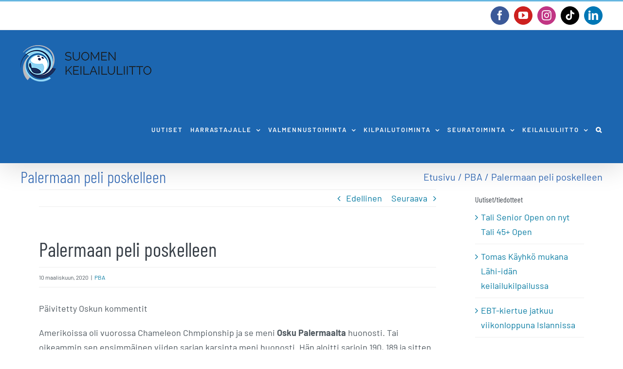

--- FILE ---
content_type: application/x-javascript; charset=utf-8
request_url: https://consent.cookiebot.com/9dcc12e4-e74c-4730-9efa-cb713bb4e7ff/cc.js?renew=false&referer=www.keilailu.fi&dnt=false&init=false
body_size: 209
content:
if(console){var cookiedomainwarning='Error: The domain WWW.KEILAILU.FI is not authorized to show the cookie banner for domain group ID 9dcc12e4-e74c-4730-9efa-cb713bb4e7ff. Please add it to the domain group in the Cookiebot Manager to authorize the domain.';if(typeof console.warn === 'function'){console.warn(cookiedomainwarning)}else{console.log(cookiedomainwarning)}};